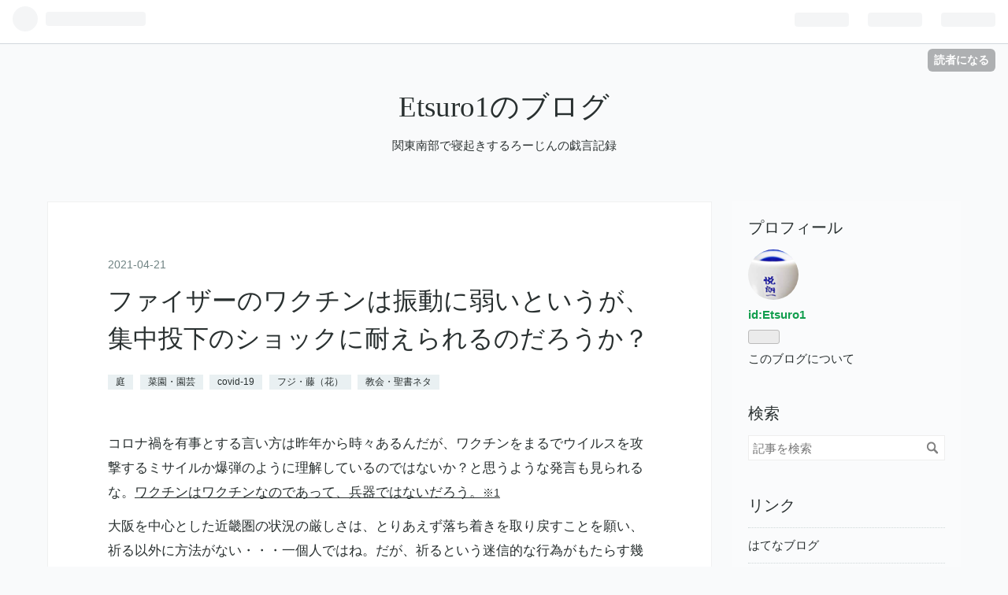

--- FILE ---
content_type: text/html; charset=utf-8
request_url: https://etsuro1.hatenablog.com/entry/2021/04/21/121108
body_size: 14042
content:
<!DOCTYPE html>
<html
  lang="ja"

data-admin-domain="//blog.hatena.ne.jp"
data-admin-origin="https://blog.hatena.ne.jp"
data-author="Etsuro1"
data-avail-langs="ja en"
data-blog="etsuro1.hatenablog.com"
data-blog-comments-top-is-new="1"
data-blog-host="etsuro1.hatenablog.com"
data-blog-is-public="1"
data-blog-name="Etsuro1のブログ"
data-blog-owner="Etsuro1"
data-blog-show-ads="1"
data-blog-show-sleeping-ads=""
data-blog-uri="https://etsuro1.hatenablog.com/"
data-blog-uuid="26006613506881152"
data-blogs-uri-base="https://etsuro1.hatenablog.com"
data-brand="hatenablog"
data-data-layer="{&quot;hatenablog&quot;:{&quot;admin&quot;:{},&quot;analytics&quot;:{&quot;brand_property_id&quot;:&quot;&quot;,&quot;measurement_id&quot;:&quot;&quot;,&quot;non_sampling_property_id&quot;:&quot;&quot;,&quot;property_id&quot;:&quot;&quot;,&quot;separated_property_id&quot;:&quot;UA-29716941-25&quot;},&quot;blog&quot;:{&quot;blog_id&quot;:&quot;26006613506881152&quot;,&quot;content_seems_japanese&quot;:&quot;true&quot;,&quot;disable_ads&quot;:&quot;&quot;,&quot;enable_ads&quot;:&quot;true&quot;,&quot;enable_keyword_link&quot;:&quot;true&quot;,&quot;entry_show_footer_related_entries&quot;:&quot;true&quot;,&quot;force_pc_view&quot;:&quot;false&quot;,&quot;is_public&quot;:&quot;true&quot;,&quot;is_responsive_view&quot;:&quot;false&quot;,&quot;is_sleeping&quot;:&quot;false&quot;,&quot;lang&quot;:&quot;ja&quot;,&quot;name&quot;:&quot;Etsuro1\u306e\u30d6\u30ed\u30b0&quot;,&quot;owner_name&quot;:&quot;Etsuro1&quot;,&quot;uri&quot;:&quot;https://etsuro1.hatenablog.com/&quot;},&quot;brand&quot;:&quot;hatenablog&quot;,&quot;page_id&quot;:&quot;entry&quot;,&quot;permalink_entry&quot;:{&quot;author_name&quot;:&quot;Etsuro1&quot;,&quot;categories&quot;:&quot;\u5ead\t\u83dc\u5712\u30fb\u5712\u82b8\tcovid-19\t\u30d5\u30b8\u30fb\u85e4\uff08\u82b1\uff09\t\u6559\u4f1a\u30fb\u8056\u66f8\u30cd\u30bf&quot;,&quot;character_count&quot;:1559,&quot;date&quot;:&quot;2021-04-21&quot;,&quot;entry_id&quot;:&quot;26006613718893621&quot;,&quot;first_category&quot;:&quot;\u5ead&quot;,&quot;hour&quot;:&quot;12&quot;,&quot;title&quot;:&quot;\u30d5\u30a1\u30a4\u30b6\u30fc\u306e\u30ef\u30af\u30c1\u30f3\u306f\u632f\u52d5\u306b\u5f31\u3044\u3068\u3044\u3046\u304c\u3001\u96c6\u4e2d\u6295\u4e0b\u306e\u30b7\u30e7\u30c3\u30af\u306b\u8010\u3048\u3089\u308c\u308b\u306e\u3060\u308d\u3046\u304b\uff1f&quot;,&quot;uri&quot;:&quot;https://etsuro1.hatenablog.com/entry/2021/04/21/121108&quot;},&quot;pro&quot;:&quot;free&quot;,&quot;router_type&quot;:&quot;blogs&quot;}}"
data-device="pc"
data-dont-recommend-pro="false"
data-global-domain="https://hatena.blog"
data-globalheader-color="b"
data-globalheader-type="pc"
data-has-touch-view="1"
data-help-url="https://help.hatenablog.com"
data-page="entry"
data-parts-domain="https://hatenablog-parts.com"
data-plus-available=""
data-pro="false"
data-router-type="blogs"
data-sentry-dsn="https://03a33e4781a24cf2885099fed222b56d@sentry.io/1195218"
data-sentry-environment="production"
data-sentry-sample-rate="0.1"
data-static-domain="https://cdn.blog.st-hatena.com"
data-version="031141611b07a1920489b9bac6ce4b"




  data-initial-state="{}"

  >
  <head prefix="og: http://ogp.me/ns# fb: http://ogp.me/ns/fb# article: http://ogp.me/ns/article#">

  

  
  <meta name="viewport" content="width=device-width, initial-scale=1.0" />


  


  

  <meta name="robots" content="max-image-preview:large" />


  <meta charset="utf-8"/>
  <meta http-equiv="X-UA-Compatible" content="IE=7; IE=9; IE=10; IE=11" />
  <title>ファイザーのワクチンは振動に弱いというが、集中投下のショックに耐えられるのだろうか？ - Etsuro1のブログ</title>

  
  <link rel="canonical" href="https://etsuro1.hatenablog.com/entry/2021/04/21/121108"/>



  

<meta itemprop="name" content="ファイザーのワクチンは振動に弱いというが、集中投下のショックに耐えられるのだろうか？ - Etsuro1のブログ"/>

  <meta itemprop="image" content="https://cdn.image.st-hatena.com/image/scale/6204007e55bd3879740771b24c789499e2345bc4/backend=imagemagick;version=1;width=1300/https%3A%2F%2Fcdn-ak.f.st-hatena.com%2Fimages%2Ffotolife%2FE%2FEtsuro1%2F20210421%2F20210421115748.jpg"/>


  <meta property="og:title" content="ファイザーのワクチンは振動に弱いというが、集中投下のショックに耐えられるのだろうか？ - Etsuro1のブログ"/>
<meta property="og:type" content="article"/>
  <meta property="og:url" content="https://etsuro1.hatenablog.com/entry/2021/04/21/121108"/>

  <meta property="og:image" content="https://cdn.image.st-hatena.com/image/scale/6204007e55bd3879740771b24c789499e2345bc4/backend=imagemagick;version=1;width=1300/https%3A%2F%2Fcdn-ak.f.st-hatena.com%2Fimages%2Ffotolife%2FE%2FEtsuro1%2F20210421%2F20210421115748.jpg"/>

<meta property="og:image:alt" content="ファイザーのワクチンは振動に弱いというが、集中投下のショックに耐えられるのだろうか？ - Etsuro1のブログ"/>
    <meta property="og:description" content="コロナ禍を有事とする言い方は昨年から時々あるんだが、ワクチンをまるでウイルスを攻撃するミサイルか爆弾のように理解しているのではないか？と思うような発言も見られるな。ワクチンはワクチンなのであって、兵器ではないだろう。" />
<meta property="og:site_name" content="Etsuro1のブログ"/>

  <meta property="article:published_time" content="2021-04-21T03:11:08Z" />

    <meta property="article:tag" content="庭" />
    <meta property="article:tag" content="菜園・園芸" />
    <meta property="article:tag" content="covid-19" />
    <meta property="article:tag" content="フジ・藤（花）" />
    <meta property="article:tag" content="教会・聖書ネタ" />
      <meta name="twitter:card"  content="summary_large_image" />
    <meta name="twitter:image" content="https://cdn.image.st-hatena.com/image/scale/6204007e55bd3879740771b24c789499e2345bc4/backend=imagemagick;version=1;width=1300/https%3A%2F%2Fcdn-ak.f.st-hatena.com%2Fimages%2Ffotolife%2FE%2FEtsuro1%2F20210421%2F20210421115748.jpg" />  <meta name="twitter:title" content="ファイザーのワクチンは振動に弱いというが、集中投下のショックに耐えられるのだろうか？ - Etsuro1のブログ" />    <meta name="twitter:description" content="コロナ禍を有事とする言い方は昨年から時々あるんだが、ワクチンをまるでウイルスを攻撃するミサイルか爆弾のように理解しているのではないか？と思うような発言も見られるな。ワクチンはワクチンなのであって、兵器ではないだろう。" />  <meta name="twitter:app:name:iphone" content="はてなブログアプリ" />
  <meta name="twitter:app:id:iphone" content="583299321" />
  <meta name="twitter:app:url:iphone" content="hatenablog:///open?uri=https%3A%2F%2Fetsuro1.hatenablog.com%2Fentry%2F2021%2F04%2F21%2F121108" />
  
    <meta name="description" content="コロナ禍を有事とする言い方は昨年から時々あるんだが、ワクチンをまるでウイルスを攻撃するミサイルか爆弾のように理解しているのではないか？と思うような発言も見られるな。ワクチンはワクチンなのであって、兵器ではないだろう。" />


  
<script
  id="embed-gtm-data-layer-loader"
  data-data-layer-page-specific="{&quot;hatenablog&quot;:{&quot;blogs_permalink&quot;:{&quot;is_author_pro&quot;:&quot;false&quot;,&quot;blog_afc_issued&quot;:&quot;false&quot;,&quot;entry_afc_issued&quot;:&quot;false&quot;,&quot;is_blog_sleeping&quot;:&quot;false&quot;,&quot;has_related_entries_with_elasticsearch&quot;:&quot;true&quot;}}}"
>
(function() {
  function loadDataLayer(elem, attrName) {
    if (!elem) { return {}; }
    var json = elem.getAttribute(attrName);
    if (!json) { return {}; }
    return JSON.parse(json);
  }

  var globalVariables = loadDataLayer(
    document.documentElement,
    'data-data-layer'
  );
  var pageSpecificVariables = loadDataLayer(
    document.getElementById('embed-gtm-data-layer-loader'),
    'data-data-layer-page-specific'
  );

  var variables = [globalVariables, pageSpecificVariables];

  if (!window.dataLayer) {
    window.dataLayer = [];
  }

  for (var i = 0; i < variables.length; i++) {
    window.dataLayer.push(variables[i]);
  }
})();
</script>

<!-- Google Tag Manager -->
<script>(function(w,d,s,l,i){w[l]=w[l]||[];w[l].push({'gtm.start':
new Date().getTime(),event:'gtm.js'});var f=d.getElementsByTagName(s)[0],
j=d.createElement(s),dl=l!='dataLayer'?'&l='+l:'';j.async=true;j.src=
'https://www.googletagmanager.com/gtm.js?id='+i+dl;f.parentNode.insertBefore(j,f);
})(window,document,'script','dataLayer','GTM-P4CXTW');</script>
<!-- End Google Tag Manager -->











  <link rel="shortcut icon" href="https://etsuro1.hatenablog.com/icon/favicon">
<link rel="apple-touch-icon" href="https://etsuro1.hatenablog.com/icon/touch">
<link rel="icon" sizes="192x192" href="https://etsuro1.hatenablog.com/icon/link">

  

<link rel="alternate" type="application/atom+xml" title="Atom" href="https://etsuro1.hatenablog.com/feed"/>
<link rel="alternate" type="application/rss+xml" title="RSS2.0" href="https://etsuro1.hatenablog.com/rss"/>

  <link rel="alternate" type="application/json+oembed" href="https://hatena.blog/oembed?url=https%3A%2F%2Fetsuro1.hatenablog.com%2Fentry%2F2021%2F04%2F21%2F121108&amp;format=json" title="oEmbed Profile of ファイザーのワクチンは振動に弱いというが、集中投下のショックに耐えられるのだろうか？"/>
<link rel="alternate" type="text/xml+oembed" href="https://hatena.blog/oembed?url=https%3A%2F%2Fetsuro1.hatenablog.com%2Fentry%2F2021%2F04%2F21%2F121108&amp;format=xml" title="oEmbed Profile of ファイザーのワクチンは振動に弱いというが、集中投下のショックに耐えられるのだろうか？"/>
  
  <link rel="author" href="http://www.hatena.ne.jp/Etsuro1/">

  

  
      <link rel="preload" href="https://cdn-ak.f.st-hatena.com/images/fotolife/E/Etsuro1/20210421/20210421115625.jpg" as="image"/>


  
    
<link rel="stylesheet" type="text/css" href="https://cdn.blog.st-hatena.com/css/blog.css?version=031141611b07a1920489b9bac6ce4b"/>

    
  <link rel="stylesheet" type="text/css" href="https://usercss.blog.st-hatena.com/blog_style/26006613506881152/84304280b102d895c2616c1f8b449e3afbdd2697"/>
  
  

  

  
<script> </script>

  
<style>
  div#google_afc_user,
  div.google-afc-user-container,
  div.google_afc_image,
  div.google_afc_blocklink {
      display: block !important;
  }
</style>


  
    <script src="https://cdn.pool.st-hatena.com/valve/valve.js" async></script>
<script id="test-valve-definition">
  var valve = window.valve || [];

  valve.push(function(v) {
    
    

    v.config({
      service: 'blog',
      content: {
        result: 'adtrust',
        documentIds: ["blog:entry:26006613718893621"]
      }
    });
    v.defineDFPSlot({"lazy":1,"sizes":{"mappings":[[[320,568],[[336,280],[300,250],"fluid"]],[[0,0],[[300,250]]]]},"slotId":"ad-in-entry","unit":"/4374287/blog_pc_entry_sleep_in-article"});    v.defineDFPSlot({"lazy":"","sizes":[[300,250],[336,280],[468,60],"fluid"],"slotId":"google_afc_user_container_0","unit":"/4374287/blog_user"});
    v.sealDFPSlots();
  });
</script>

  

  
    <script type="application/ld+json">{"@context":"http://schema.org","@type":"Article","dateModified":"2021-07-27T09:23:50+09:00","datePublished":"2021-04-21T12:11:08+09:00","description":"コロナ禍を有事とする言い方は昨年から時々あるんだが、ワクチンをまるでウイルスを攻撃するミサイルか爆弾のように理解しているのではないか？と思うような発言も見られるな。ワクチンはワクチンなのであって、兵器ではないだろう。","headline":"ファイザーのワクチンは振動に弱いというが、集中投下のショックに耐えられるのだろうか？","image":["https://cdn-ak.f.st-hatena.com/images/fotolife/E/Etsuro1/20210421/20210421115748.jpg"],"mainEntityOfPage":{"@id":"https://etsuro1.hatenablog.com/entry/2021/04/21/121108","@type":"WebPage"}}</script>

  

  
</head>

  <body class="page-entry category-庭 category-菜園・園芸 category-covid-19 category-フジ・藤（花） category-教会・聖書ネタ globalheader-ng-enabled">
    

<div id="globalheader-container"
  data-brand="hatenablog"
  
  >
  <iframe id="globalheader" height="37" frameborder="0" allowTransparency="true"></iframe>
</div>


  
  
  
    <nav class="
      blog-controlls
      
    ">
      <div class="blog-controlls-blog-icon">
        <a href="https://etsuro1.hatenablog.com/">
          <img src="https://cdn.image.st-hatena.com/image/square/13a610f1ad5c7942fcb08554bacb2d32cf7b3ecc/backend=imagemagick;height=128;version=1;width=128/https%3A%2F%2Fcdn.user.blog.st-hatena.com%2Fblog_custom_icon%2F155784723%2F1585472800660123" alt="Etsuro1のブログ"/>
        </a>
      </div>
      <div class="blog-controlls-title">
        <a href="https://etsuro1.hatenablog.com/">Etsuro1のブログ</a>
      </div>
      <a href="https://blog.hatena.ne.jp/Etsuro1/etsuro1.hatenablog.com/subscribe?utm_medium=button&amp;utm_source=blogs_topright_button&amp;utm_campaign=subscribe_blog" class="blog-controlls-subscribe-btn test-blog-header-controlls-subscribe">
        読者になる
      </a>
    </nav>
  

  <div id="container">
    <div id="container-inner">
      <header id="blog-title" data-brand="hatenablog">
  <div id="blog-title-inner" >
    <div id="blog-title-content">
      <h1 id="title"><a href="https://etsuro1.hatenablog.com/">Etsuro1のブログ</a></h1>
      
        <h2 id="blog-description">関東南部で寝起きするろーじんの戯言記録</h2>
      
    </div>
  </div>
</header>

      

      
      




<div id="content" class="hfeed"
  
  >
  <div id="content-inner">
    <div id="wrapper">
      <div id="main">
        <div id="main-inner">
          

          


  


          
  
  <!-- google_ad_section_start -->
  <!-- rakuten_ad_target_begin -->
  
  
  

  

  
    
      
        <article class="entry hentry test-hentry js-entry-article date-first autopagerize_page_element chars-1600 words-100 mode-html entry-odd" id="entry-26006613718893621" data-keyword-campaign="" data-uuid="26006613718893621" data-publication-type="entry">
  <div class="entry-inner">
    <header class="entry-header">
  
    <div class="date entry-date first">
    <a href="https://etsuro1.hatenablog.com/archive/2021/04/21" rel="nofollow">
      <time datetime="2021-04-21T03:11:08Z" title="2021-04-21T03:11:08Z">
        <span class="date-year">2021</span><span class="hyphen">-</span><span class="date-month">04</span><span class="hyphen">-</span><span class="date-day">21</span>
      </time>
    </a>
      </div>
  <h1 class="entry-title">
  <a href="https://etsuro1.hatenablog.com/entry/2021/04/21/121108" class="entry-title-link bookmark">ファイザーのワクチンは振動に弱いというが、集中投下のショックに耐えられるのだろうか？</a>
</h1>

  
  

  <div class="entry-categories categories">
    
    <a href="https://etsuro1.hatenablog.com/archive/category/%E5%BA%AD" class="entry-category-link category-庭">庭</a>
    
    <a href="https://etsuro1.hatenablog.com/archive/category/%E8%8F%9C%E5%9C%92%E3%83%BB%E5%9C%92%E8%8A%B8" class="entry-category-link category-菜園・園芸">菜園・園芸</a>
    
    <a href="https://etsuro1.hatenablog.com/archive/category/covid-19" class="entry-category-link category-covid-19">covid-19</a>
    
    <a href="https://etsuro1.hatenablog.com/archive/category/%E3%83%95%E3%82%B8%E3%83%BB%E8%97%A4%EF%BC%88%E8%8A%B1%EF%BC%89" class="entry-category-link category-フジ・藤（花）">フジ・藤（花）</a>
    
    <a href="https://etsuro1.hatenablog.com/archive/category/%E6%95%99%E4%BC%9A%E3%83%BB%E8%81%96%E6%9B%B8%E3%83%8D%E3%82%BF" class="entry-category-link category-教会・聖書ネタ">教会・聖書ネタ</a>
    
  </div>


  

  

</header>

    


    <div class="entry-content hatenablog-entry">
  
    <p>コロナ禍を有事とする言い方は昨年から時々あるんだが、ワクチンをまるでウイルスを攻撃するミサイルか爆弾のように理解しているのではないか？と思うような発言も見られるな。<span style="text-decoration: underline;">ワクチンはワクチンなのであって、兵器ではないだろう。<span style="font-size: 80%;">※1</span></span></p>
<p>大阪を中心とした近畿圏の状況の厳しさは、とりあえず落ち着きを取り戻すことを願い、祈る以外に方法がない・・・一個人ではね。だが、祈るという迷信的な行為がもたらす幾らかの冷却効果は、人によってはあるかもしれない。無駄に思える祈りの時間が、冷静さを幾らかでも取り戻せるならば、それはそれで良いだろう。</p>
<p><a class="keyword" href="http://d.hatena.ne.jp/keyword/%B6%B6%B2%BC%C5%B0">橋下徹</a>さんは<a class="keyword" href="http://d.hatena.ne.jp/keyword/%A5%C4%A5%A4%A5%C3%A5%BF%A1%BC">ツイッター</a>で・・・</p>
<blockquote>
<p>「重症化リスクの高い地域にワクチンを集中投下すべきだ。燃え盛るところへ消火剤をぶち込むのは当然のこと。公平性を言っている場合じゃない。有事のときに優先順位を付けるのが政治の使命」</p>
</blockquote>
<p>と書いたらしいが・・・ワクチンは接種してもその効果が現れるのにタイムラグがあるからねぇ・・・ワクチンはワクチンであって、消火剤の機能とは異なるものだろうな。むしろ防火剤の例えの方が近いのではなかろうか？その防火剤が効果を発揮するには10日から2週間かかると言われているんだし、更には2回接種なわけだからねぇ・・・つまり例えだが、防火剤を木造住宅に一回塗布したとする・・・その防火剤は乾いて固化し、一定の効力を発揮するまでに10日から2週間かかる・・・そしてその後、もう一度塗布すると所定の性能を発揮する（というような防火剤があったとする）・・・というような感じだろうな。だが、その耐火性能も絶対ではないが、燃えたとしても燃え広がりを抑制する効果はある、という感じかな？</p>
<p> </p>
<p>「・・・有事のときに優先順位を付けるのが政治の使命」というか・・・<span style="text-decoration: underline;">「収束させるために協力してくれ！と言っても、誰も聞いてはくれなかった・・・」という状況になってしまったのは、なんでだろうねぇ・・・<span style="font-size: 80%;">※2</span></span></p>
<p> </p>
<p>さて、アベノマスクも間が抜けた頃に手元に届いたし、ワクチンも間の抜けた頃に接種、というのがリアリティありそな感じがしてきたな。数量確保が9月に出来たと言うが接種が追いつかないか・・・マスクを配るよりも手間掛かるワクチン接種だな。</p>
<p>ナニをやるにも後手になる・・・これ、有事における日本の脆弱さを曝け出していますな。祖父達からの教訓からすれば、疫病と戦争はワンセットである。モタモタやっておると大変なことになるやも知れず・・・危機というのは多分・・・まだ序章と思っておいたほうが良いだろうな。</p>
<p> </p>
<p><span style="font-size: 80%;">※1 モノや人を破壊する目的で開発された兵器（平和を得る為という名目、国民を守るという名目はあるんだろうが）と、人の命を救う目的でつくられたワクチンを混同しないでほしい。医学には既に国境はないはずだからねぇ・・・</span></p>
<p><span style="font-size: 80%;">※2 ワガハイは、以下の言葉を思い出してしまうのだな。</span></p>
<blockquote>
<p><span style="font-size: 80%;">では、今の時代の人たちは何にたとえたらよいか。彼らは何に似ているか。</span><br /><span style="font-size: 80%;">広場に座って、互いに呼びかけ、こう言っている子供たちに似ている。</span></p>
<p><span style="font-size: 80%;">笛を吹いたのに、</span></p>
<p><span style="font-size: 80%;">踊ってくれなかった。</span></p>
<p><span style="font-size: 80%;">葬式の歌をうたったのに、</span></p>
<p><span style="font-size: 80%;">泣いてくれなかった。</span></p>
<p><span style="font-size: 80%;"><a class="keyword" href="http://d.hatena.ne.jp/keyword/%A5%EB%A5%AB%A4%CB%A4%E8%A4%EB%CA%A1%B2%BB%BD%F1">ルカによる福音書</a>　7章31-32節　<a class="keyword" href="http://d.hatena.ne.jp/keyword/%C6%FC%CB%DC%C0%BB%BD%F1%B6%A8%B2%F1">日本聖書協会</a>　新共同訳</span></p>
</blockquote>
<p> </p>
<p>本日で藤の花の観察記録も終わりだな。</p>
<figure class="figure-image figure-image-fotolife mceNonEditable" title="花は終わりましたな">
<p><img src="https://cdn-ak.f.st-hatena.com/images/fotolife/E/Etsuro1/20210421/20210421115625.jpg" alt="f:id:Etsuro1:20210421115625j:plain" title="" class="hatena-fotolife" itemprop="image" /></p>
<figcaption class="mceEditable">だいたい花は終わりましたな 1</figcaption>
</figure>
<figure class="figure-image figure-image-fotolife mceNonEditable" title="だいたい花は終わりましたな 2">
<p><img src="https://cdn-ak.f.st-hatena.com/images/fotolife/E/Etsuro1/20210421/20210421115707.jpg" alt="f:id:Etsuro1:20210421115707j:plain" title="" class="hatena-fotolife" itemprop="image" /></p>
<figcaption class="mceEditable">だいたい花は終わりましたな 2</figcaption>
</figure>
<figure class="figure-image figure-image-fotolife mceNonEditable" title="早速・・・種が出来はじめる">
<p><img src="https://cdn-ak.f.st-hatena.com/images/fotolife/E/Etsuro1/20210421/20210421115748.jpg" alt="f:id:Etsuro1:20210421115748j:plain" title="" class="hatena-fotolife" itemprop="image" /></p>
<figcaption class="mceEditable">早速・・・種が出来はじめる</figcaption>
</figure>
<p>花が終わればすぐに種が出来はじめるので、本日中に花序は切り落とすつもりだ。</p>
<p>因みに<a class="keyword" href="http://d.hatena.ne.jp/keyword/%A5%EB%A5%AB%A4%CB%A4%E8%A4%EB%CA%A1%B2%BB%BD%F1">ルカによる福音書</a>7章の次、8章では「種を蒔く人」である。<a class="keyword" href="http://d.hatena.ne.jp/keyword/%A5%B4%A5%C3%A5%DB">ゴッホ</a>の同タイトルの作品もまた、この該当箇所と無関係ではないよなぁ・・・勿論、ミレーもね。</p>
<p> </p>
<p><strong>〈追記 2021年5月9日〉</strong></p>
<p>昨年（2020年）の藤もご覧くだされ！</p>
<p><iframe src="https://hatenablog-parts.com/embed?url=https%3A%2F%2Fetsuro1.hatenablog.com%2Fentry%2F2020%2F04%2F15%2F113031" title="とても小さな庭にて・・・その4（本日午前中撮影） - Etsuro1のブログ" class="embed-card embed-blogcard" scrolling="no" frameborder="0" style="display: block; width: 100%; height: 190px; max-width: 500px; margin: 10px 0px;"></iframe><cite class="hatena-citation"><a href="https://etsuro1.hatenablog.com/entry/2020/04/15/113031">etsuro1.hatenablog.com</a></cite></p>
    
    




    

  
</div>

    
  <footer class="entry-footer">
    
    <div class="entry-tags-wrapper">
  <div class="entry-tags">
      <span class="entry-tag">
        <a href="https://d.hatena.ne.jp/keyword/%E8%97%A4%E3%81%AE%E8%8A%B1" class="entry-tag-link">
          
          
          <span class="entry-tag-icon">#</span><span class="entry-tag-label">藤の花</span>
        </a>
      </span>
      </div>
</div>

    <p class="entry-footer-section track-inview-by-gtm" data-gtm-track-json="{&quot;area&quot;: &quot;finish_reading&quot;}">
  <span class="author vcard"><span class="fn" data-load-nickname="1" data-user-name="Etsuro1" >Etsuro1</span></span>
  <span class="entry-footer-time"><a href="https://etsuro1.hatenablog.com/entry/2021/04/21/121108"><time data-relative datetime="2021-04-21T03:11:08Z" title="2021-04-21T03:11:08Z" class="updated">2021-04-21 12:11</time></a></span>
  
  
  
    <span class="
      entry-footer-subscribe
      
    " data-test-blog-controlls-subscribe>
      <a href="https://blog.hatena.ne.jp/Etsuro1/etsuro1.hatenablog.com/subscribe?utm_source=blogs_entry_footer&amp;utm_campaign=subscribe_blog&amp;utm_medium=button">
        読者になる
      </a>
    </span>
  
</p>

    
  <div
    class="hatena-star-container"
    data-hatena-star-container
    data-hatena-star-url="https://etsuro1.hatenablog.com/entry/2021/04/21/121108"
    data-hatena-star-title="ファイザーのワクチンは振動に弱いというが、集中投下のショックに耐えられるのだろうか？"
    data-hatena-star-variant="profile-icon"
    data-hatena-star-profile-url-template="https://blog.hatena.ne.jp/{username}/"
  ></div>


    
<div class="social-buttons">
  
  
    <div class="social-button-item">
      <a href="https://b.hatena.ne.jp/entry/s/etsuro1.hatenablog.com/entry/2021/04/21/121108" class="hatena-bookmark-button" data-hatena-bookmark-url="https://etsuro1.hatenablog.com/entry/2021/04/21/121108" data-hatena-bookmark-layout="vertical-balloon" data-hatena-bookmark-lang="ja" title="この記事をはてなブックマークに追加"><img src="https://b.st-hatena.com/images/entry-button/button-only.gif" alt="この記事をはてなブックマークに追加" width="20" height="20" style="border: none;" /></a>
    </div>
  
  
    <div class="social-button-item">
      <div class="fb-share-button" data-layout="box_count" data-href="https://etsuro1.hatenablog.com/entry/2021/04/21/121108"></div>
    </div>
  
  
    
    
    <div class="social-button-item">
      <a
          class="entry-share-button entry-share-button-twitter test-share-button-twitter"
          href="https://x.com/intent/tweet?hashtags=%E8%97%A4%E3%81%AE%E8%8A%B1&amp;text=%E3%83%95%E3%82%A1%E3%82%A4%E3%82%B6%E3%83%BC%E3%81%AE%E3%83%AF%E3%82%AF%E3%83%81%E3%83%B3%E3%81%AF%E6%8C%AF%E5%8B%95%E3%81%AB%E5%BC%B1%E3%81%84%E3%81%A8%E3%81%84%E3%81%86%E3%81%8C%E3%80%81%E9%9B%86%E4%B8%AD%E6%8A%95%E4%B8%8B%E3%81%AE%E3%82%B7%E3%83%A7%E3%83%83%E3%82%AF%E3%81%AB%E8%80%90%E3%81%88%E3%82%89%E3%82%8C%E3%82%8B%E3%81%AE%E3%81%A0%E3%82%8D%E3%81%86%E3%81%8B%EF%BC%9F+-+Etsuro1%E3%81%AE%E3%83%96%E3%83%AD%E3%82%B0&amp;url=https%3A%2F%2Fetsuro1.hatenablog.com%2Fentry%2F2021%2F04%2F21%2F121108"
          title="X（Twitter）で投稿する"
        ></a>
    </div>
  
  
  
  
  
  
</div>

    
  
  
    
    <div class="google-afc-image test-google-rectangle-ads">      
      
      <div id="google_afc_user_container_0" class="google-afc-user-container google_afc_blocklink2_5 google_afc_boder" data-test-unit="/4374287/blog_user"></div>
      
        <a href="http://blog.hatena.ne.jp/guide/pro" class="open-pro-modal" data-guide-pro-modal-ad-url="https://hatena.blog/guide/pro/modal/ad">広告を非表示にする</a>
      
    </div>
  
  


    <div class="customized-footer">
      

        

          <div class="entry-footer-modules" id="entry-footer-secondary-modules">      
<div class="hatena-module hatena-module-related-entries" >
      
  <!-- Hatena-Epic-has-related-entries-with-elasticsearch:true -->
  <div class="hatena-module-title">
    関連記事
  </div>
  <div class="hatena-module-body">
    <ul class="related-entries hatena-urllist urllist-with-thumbnails">
  
  
    
    <li class="urllist-item related-entries-item">
      <div class="urllist-item-inner related-entries-item-inner">
        
          
                      <a class="urllist-image-link related-entries-image-link" href="https://etsuro1.hatenablog.com/entry/2021/09/08/124904">
  <img alt="記事を振り返ってストーリーを見てみた" src="https://cdn.image.st-hatena.com/image/square/fed3ebe55d0ebf2a0033a46eec4362e9e744e4c9/backend=imagemagick;height=100;version=1;width=100/https%3A%2F%2Fcdn-ak.f.st-hatena.com%2Fimages%2Ffotolife%2FE%2FEtsuro1%2F20210908%2F20210908124554.jpg" class="urllist-image related-entries-image" title="記事を振り返ってストーリーを見てみた" width="100" height="100" loading="lazy">
</a>
            <div class="urllist-date-link related-entries-date-link">
  <a href="https://etsuro1.hatenablog.com/archive/2021/09/08" rel="nofollow">
    <time datetime="2021-09-08T03:49:04Z" title="2021年9月8日">
      2021-09-08
    </time>
  </a>
</div>

          <a href="https://etsuro1.hatenablog.com/entry/2021/09/08/124904" class="urllist-title-link related-entries-title-link  urllist-title related-entries-title">記事を振り返ってストーリーを見てみた</a>




          
          

                      <div class="urllist-entry-body related-entries-entry-body">写真は年齢詐称状態且つ（喝！）印象詐称である！これはなかな…</div>
      </div>
    </li>
  
    
    <li class="urllist-item related-entries-item">
      <div class="urllist-item-inner related-entries-item-inner">
        
          
                      <a class="urllist-image-link related-entries-image-link" href="https://etsuro1.hatenablog.com/entry/2021/08/19/120441">
  <img alt="ワクチン接種は鎧を着用した位にはなるかもしれない・・・だが五エ門の斬鉄剣なら切られちゃうねぇ" src="https://cdn.image.st-hatena.com/image/square/7206a7a5f5069f09f92a57560eab142b8af1060b/backend=imagemagick;height=100;version=1;width=100/https%3A%2F%2Fcdn-ak.f.st-hatena.com%2Fimages%2Ffotolife%2FE%2FEtsuro1%2F20210819%2F20210819113827.jpg" class="urllist-image related-entries-image" title="ワクチン接種は鎧を着用した位にはなるかもしれない・・・だが五エ門の斬鉄剣なら切られちゃうねぇ" width="100" height="100" loading="lazy">
</a>
            <div class="urllist-date-link related-entries-date-link">
  <a href="https://etsuro1.hatenablog.com/archive/2021/08/19" rel="nofollow">
    <time datetime="2021-08-19T03:04:41Z" title="2021年8月19日">
      2021-08-19
    </time>
  </a>
</div>

          <a href="https://etsuro1.hatenablog.com/entry/2021/08/19/120441" class="urllist-title-link related-entries-title-link  urllist-title related-entries-title">ワクチン接種は鎧を着用した位にはなるかもしれない・・・だが五エ門の斬鉄剣なら切られちゃうねぇ</a>




          
          

                      <div class="urllist-entry-body related-entries-entry-body">丁寧に扱ったクルマならば10万キロを超えても大修理をしなくて…</div>
      </div>
    </li>
  
    
    <li class="urllist-item related-entries-item">
      <div class="urllist-item-inner related-entries-item-inner">
        
          
                      <a class="urllist-image-link related-entries-image-link" href="https://etsuro1.hatenablog.com/entry/2021/07/27/113541">
  <img alt="溜まった雑ネタ緊急放流・・・おあずけが長ければイヌに噛まれるもんです！" src="https://cdn.image.st-hatena.com/image/square/dc1badc9a95047f52f6ffbbccc2b2d7a42ac6313/backend=imagemagick;height=100;version=1;width=100/https%3A%2F%2Fcdn-ak.f.st-hatena.com%2Fimages%2Ffotolife%2FE%2FEtsuro1%2F20210727%2F20210727112458.jpg" class="urllist-image related-entries-image" title="溜まった雑ネタ緊急放流・・・おあずけが長ければイヌに噛まれるもんです！" width="100" height="100" loading="lazy">
</a>
            <div class="urllist-date-link related-entries-date-link">
  <a href="https://etsuro1.hatenablog.com/archive/2021/07/27" rel="nofollow">
    <time datetime="2021-07-27T02:35:41Z" title="2021年7月27日">
      2021-07-27
    </time>
  </a>
</div>

          <a href="https://etsuro1.hatenablog.com/entry/2021/07/27/113541" class="urllist-title-link related-entries-title-link  urllist-title related-entries-title">溜まった雑ネタ緊急放流・・・おあずけが長ければイヌに噛まれるもんです！</a>




          
          

                      <div class="urllist-entry-body related-entries-entry-body">重鎮が長～い、長～いスピーチを始めちゃったワケだ。しかも乾…</div>
      </div>
    </li>
  
    
    <li class="urllist-item related-entries-item">
      <div class="urllist-item-inner related-entries-item-inner">
        
          
                      <a class="urllist-image-link related-entries-image-link" href="https://etsuro1.hatenablog.com/entry/2021/07/19/174119">
  <img alt="ファイザー・ビオンテックのワクチン接種・・・杉錦の純米吟醸おあずけ" src="https://cdn.image.st-hatena.com/image/square/90ecf10ab6685542cb3c0c2992328868b7d0045c/backend=imagemagick;height=100;version=1;width=100/https%3A%2F%2Fcdn-ak.f.st-hatena.com%2Fimages%2Ffotolife%2FE%2FEtsuro1%2F20210719%2F20210719163136.jpg" class="urllist-image related-entries-image" title="ファイザー・ビオンテックのワクチン接種・・・杉錦の純米吟醸おあずけ" width="100" height="100" loading="lazy">
</a>
            <div class="urllist-date-link related-entries-date-link">
  <a href="https://etsuro1.hatenablog.com/archive/2021/07/19" rel="nofollow">
    <time datetime="2021-07-19T08:41:19Z" title="2021年7月19日">
      2021-07-19
    </time>
  </a>
</div>

          <a href="https://etsuro1.hatenablog.com/entry/2021/07/19/174119" class="urllist-title-link related-entries-title-link  urllist-title related-entries-title">ファイザー・ビオンテックのワクチン接種・・・杉錦の純米吟醸おあずけ</a>




          
          

                      <div class="urllist-entry-body related-entries-entry-body">接種敢行！直ぐにスマホで予約サイトに繋いだら・・・集団接種…</div>
      </div>
    </li>
  
    
    <li class="urllist-item related-entries-item">
      <div class="urllist-item-inner related-entries-item-inner">
        
          
                      <a class="urllist-image-link related-entries-image-link" href="https://etsuro1.hatenablog.com/entry/2021/06/11/114228">
  <img alt="ソロソロ準備を始めようか・・・どうせやるなら逃げ道作っておこう！" src="https://cdn.image.st-hatena.com/image/square/9238dd97c19e7f5e5f34421ab8293b9ebaf95fbc/backend=imagemagick;height=100;version=1;width=100/https%3A%2F%2Fcdn-ak.f.st-hatena.com%2Fimages%2Ffotolife%2FE%2FEtsuro1%2F20210611%2F20210611103550.jpg" class="urllist-image related-entries-image" title="ソロソロ準備を始めようか・・・どうせやるなら逃げ道作っておこう！" width="100" height="100" loading="lazy">
</a>
            <div class="urllist-date-link related-entries-date-link">
  <a href="https://etsuro1.hatenablog.com/archive/2021/06/11" rel="nofollow">
    <time datetime="2021-06-11T02:42:28Z" title="2021年6月11日">
      2021-06-11
    </time>
  </a>
</div>

          <a href="https://etsuro1.hatenablog.com/entry/2021/06/11/114228" class="urllist-title-link related-entries-title-link  urllist-title related-entries-title">ソロソロ準備を始めようか・・・どうせやるなら逃げ道作っておこう！</a>




          
          

                      <div class="urllist-entry-body related-entries-entry-body">ボロボロといろいろ顰蹙の記事が出ている。これから益々増えて…</div>
      </div>
    </li>
  
</ul>

  </div>
</div>
  </div>
        

      
    </div>
    
  <div class="comment-box js-comment-box">
    
      <a class="leave-comment-title js-leave-comment-title">コメントを書く</a>
    
    <ul class="comment js-comment">
      <li class="read-more-comments" style="display: none;"><a>もっと読む</a></li>
    </ul>
    
  </div>

  </footer>

  </div>
</article>

      
      
    
  

  
  <!-- rakuten_ad_target_end -->
  <!-- google_ad_section_end -->
  
  
  
  <div class="pager pager-permalink permalink">
    
      
      <span class="pager-prev">
        <a href="https://etsuro1.hatenablog.com/entry/2021/04/22/120008" rel="prev">
          <span class="pager-arrow">&laquo; </span>
          純米吟醸無濾過生原酒・・・隆　仕込23号…
        </a>
      </span>
    
    
      
      <span class="pager-next">
        <a href="https://etsuro1.hatenablog.com/entry/2021/04/20/114213" rel="next">
          土作りが作物の香味に影響を及ぼすコトに…
          <span class="pager-arrow"> &raquo;</span>
        </a>
      </span>
    
  </div>


  



        </div>
      </div>

      <aside id="box1">
  <div id="box1-inner">
  </div>
</aside>

    </div><!-- #wrapper -->

    
<aside id="box2">
  
  <div id="box2-inner">
    
      

<div class="hatena-module hatena-module-profile">
  <div class="hatena-module-title">
    プロフィール
  </div>
  <div class="hatena-module-body">
    
    <a href="https://etsuro1.hatenablog.com/about" class="profile-icon-link">
      <img src="https://cdn.profile-image.st-hatena.com/users/Etsuro1/profile.png?1585472567"
      alt="id:Etsuro1" class="profile-icon" />
    </a>
    

    
    <span class="id">
      <a href="https://etsuro1.hatenablog.com/about" class="hatena-id-link"><span data-load-nickname="1" data-user-name="Etsuro1">id:Etsuro1</span></a>
      
  
  


    </span>
    

    

    

    
      <div class="hatena-follow-button-box btn-subscribe js-hatena-follow-button-box"
  
  >

  <a href="#" class="hatena-follow-button js-hatena-follow-button">
    <span class="subscribing">
      <span class="foreground">読者です</span>
      <span class="background">読者をやめる</span>
    </span>
    <span class="unsubscribing" data-track-name="profile-widget-subscribe-button" data-track-once>
      <span class="foreground">読者になる</span>
      <span class="background">読者になる</span>
    </span>
  </a>
  <div class="subscription-count-box js-subscription-count-box">
    <i></i>
    <u></u>
    <span class="subscription-count js-subscription-count">
    </span>
  </div>
</div>

    

    

    <div class="profile-about">
      <a href="https://etsuro1.hatenablog.com/about">このブログについて</a>
    </div>

  </div>
</div>

    
      <div class="hatena-module hatena-module-search-box">
  <div class="hatena-module-title">
    検索
  </div>
  <div class="hatena-module-body">
    <form class="search-form" role="search" action="https://etsuro1.hatenablog.com/search" method="get">
  <input type="text" name="q" class="search-module-input" value="" placeholder="記事を検索" required>
  <input type="submit" value="検索" class="search-module-button" />
</form>

  </div>
</div>

    
      <div class="hatena-module hatena-module-links">
  <div class="hatena-module-title">
    リンク
  </div>
  <div class="hatena-module-body">
    <ul class="hatena-urllist">
      
        <li>
          <a href="https://hatena.blog/">はてなブログ</a>
        </li>
      
        <li>
          <a href="https://hatena.blog/guide?via=200109">ブログをはじめる</a>
        </li>
      
        <li>
          <a href="http://blog.hatenablog.com">週刊はてなブログ</a>
        </li>
      
        <li>
          <a href="https://hatena.blog/guide/pro">はてなブログPro</a>
        </li>
      
    </ul>
  </div>
</div>

    
      <div class="hatena-module hatena-module-recent-entries ">
  <div class="hatena-module-title">
    <a href="https://etsuro1.hatenablog.com/archive">
      最新記事
    </a>
  </div>
  <div class="hatena-module-body">
    <ul class="recent-entries hatena-urllist ">
  
  
    
    <li class="urllist-item recent-entries-item">
      <div class="urllist-item-inner recent-entries-item-inner">
        
          
          
          <a href="https://etsuro1.hatenablog.com/entry/2026/01/14/113000" class="urllist-title-link recent-entries-title-link  urllist-title recent-entries-title">永田町の面皮強化道場について・・・とか</a>




          
          

                </div>
    </li>
  
    
    <li class="urllist-item recent-entries-item">
      <div class="urllist-item-inner recent-entries-item-inner">
        
          
          
          <a href="https://etsuro1.hatenablog.com/entry/2026/01/13/113000" class="urllist-title-link recent-entries-title-link  urllist-title recent-entries-title">コンビニ購入の玄米茶のその後</a>




          
          

                </div>
    </li>
  
    
    <li class="urllist-item recent-entries-item">
      <div class="urllist-item-inner recent-entries-item-inner">
        
          
          
          <a href="https://etsuro1.hatenablog.com/entry/2026/01/12/120000" class="urllist-title-link recent-entries-title-link  urllist-title recent-entries-title">天才肌・・・己の世界しか見とらんからなぁ</a>




          
          

                </div>
    </li>
  
    
    <li class="urllist-item recent-entries-item">
      <div class="urllist-item-inner recent-entries-item-inner">
        
          
          
          <a href="https://etsuro1.hatenablog.com/entry/2026/01/11/112921" class="urllist-title-link recent-entries-title-link  urllist-title recent-entries-title">道具箱</a>




          
          

                </div>
    </li>
  
    
    <li class="urllist-item recent-entries-item">
      <div class="urllist-item-inner recent-entries-item-inner">
        
          
          
          <a href="https://etsuro1.hatenablog.com/entry/2026/01/10/113000" class="urllist-title-link recent-entries-title-link  urllist-title recent-entries-title">燃やすのは情熱だけにしておきたい？</a>




          
          

                </div>
    </li>
  
</ul>

      </div>
</div>

    
      

<div class="hatena-module hatena-module-archive" data-archive-type="default" data-archive-url="https://etsuro1.hatenablog.com/archive">
  <div class="hatena-module-title">
    <a href="https://etsuro1.hatenablog.com/archive">月別アーカイブ</a>
  </div>
  <div class="hatena-module-body">
    
      
        <ul class="hatena-urllist">
          
            <li class="archive-module-year archive-module-year-hidden" data-year="2026">
              <div class="archive-module-button">
                <span class="archive-module-hide-button">▼</span>
                <span class="archive-module-show-button">▶</span>
              </div>
              <a href="https://etsuro1.hatenablog.com/archive/2026" class="archive-module-year-title archive-module-year-2026">
                2026
              </a>
              <ul class="archive-module-months">
                
                  <li class="archive-module-month">
                    <a href="https://etsuro1.hatenablog.com/archive/2026/01" class="archive-module-month-title archive-module-month-2026-1">
                      2026 / 1
                    </a>
                  </li>
                
              </ul>
            </li>
          
            <li class="archive-module-year archive-module-year-hidden" data-year="2025">
              <div class="archive-module-button">
                <span class="archive-module-hide-button">▼</span>
                <span class="archive-module-show-button">▶</span>
              </div>
              <a href="https://etsuro1.hatenablog.com/archive/2025" class="archive-module-year-title archive-module-year-2025">
                2025
              </a>
              <ul class="archive-module-months">
                
                  <li class="archive-module-month">
                    <a href="https://etsuro1.hatenablog.com/archive/2025/12" class="archive-module-month-title archive-module-month-2025-12">
                      2025 / 12
                    </a>
                  </li>
                
                  <li class="archive-module-month">
                    <a href="https://etsuro1.hatenablog.com/archive/2025/11" class="archive-module-month-title archive-module-month-2025-11">
                      2025 / 11
                    </a>
                  </li>
                
                  <li class="archive-module-month">
                    <a href="https://etsuro1.hatenablog.com/archive/2025/10" class="archive-module-month-title archive-module-month-2025-10">
                      2025 / 10
                    </a>
                  </li>
                
                  <li class="archive-module-month">
                    <a href="https://etsuro1.hatenablog.com/archive/2025/09" class="archive-module-month-title archive-module-month-2025-9">
                      2025 / 9
                    </a>
                  </li>
                
                  <li class="archive-module-month">
                    <a href="https://etsuro1.hatenablog.com/archive/2025/08" class="archive-module-month-title archive-module-month-2025-8">
                      2025 / 8
                    </a>
                  </li>
                
                  <li class="archive-module-month">
                    <a href="https://etsuro1.hatenablog.com/archive/2025/07" class="archive-module-month-title archive-module-month-2025-7">
                      2025 / 7
                    </a>
                  </li>
                
                  <li class="archive-module-month">
                    <a href="https://etsuro1.hatenablog.com/archive/2025/06" class="archive-module-month-title archive-module-month-2025-6">
                      2025 / 6
                    </a>
                  </li>
                
                  <li class="archive-module-month">
                    <a href="https://etsuro1.hatenablog.com/archive/2025/05" class="archive-module-month-title archive-module-month-2025-5">
                      2025 / 5
                    </a>
                  </li>
                
                  <li class="archive-module-month">
                    <a href="https://etsuro1.hatenablog.com/archive/2025/04" class="archive-module-month-title archive-module-month-2025-4">
                      2025 / 4
                    </a>
                  </li>
                
                  <li class="archive-module-month">
                    <a href="https://etsuro1.hatenablog.com/archive/2025/03" class="archive-module-month-title archive-module-month-2025-3">
                      2025 / 3
                    </a>
                  </li>
                
                  <li class="archive-module-month">
                    <a href="https://etsuro1.hatenablog.com/archive/2025/02" class="archive-module-month-title archive-module-month-2025-2">
                      2025 / 2
                    </a>
                  </li>
                
                  <li class="archive-module-month">
                    <a href="https://etsuro1.hatenablog.com/archive/2025/01" class="archive-module-month-title archive-module-month-2025-1">
                      2025 / 1
                    </a>
                  </li>
                
              </ul>
            </li>
          
            <li class="archive-module-year archive-module-year-hidden" data-year="2024">
              <div class="archive-module-button">
                <span class="archive-module-hide-button">▼</span>
                <span class="archive-module-show-button">▶</span>
              </div>
              <a href="https://etsuro1.hatenablog.com/archive/2024" class="archive-module-year-title archive-module-year-2024">
                2024
              </a>
              <ul class="archive-module-months">
                
                  <li class="archive-module-month">
                    <a href="https://etsuro1.hatenablog.com/archive/2024/12" class="archive-module-month-title archive-module-month-2024-12">
                      2024 / 12
                    </a>
                  </li>
                
                  <li class="archive-module-month">
                    <a href="https://etsuro1.hatenablog.com/archive/2024/11" class="archive-module-month-title archive-module-month-2024-11">
                      2024 / 11
                    </a>
                  </li>
                
                  <li class="archive-module-month">
                    <a href="https://etsuro1.hatenablog.com/archive/2024/10" class="archive-module-month-title archive-module-month-2024-10">
                      2024 / 10
                    </a>
                  </li>
                
                  <li class="archive-module-month">
                    <a href="https://etsuro1.hatenablog.com/archive/2024/09" class="archive-module-month-title archive-module-month-2024-9">
                      2024 / 9
                    </a>
                  </li>
                
                  <li class="archive-module-month">
                    <a href="https://etsuro1.hatenablog.com/archive/2024/08" class="archive-module-month-title archive-module-month-2024-8">
                      2024 / 8
                    </a>
                  </li>
                
                  <li class="archive-module-month">
                    <a href="https://etsuro1.hatenablog.com/archive/2024/07" class="archive-module-month-title archive-module-month-2024-7">
                      2024 / 7
                    </a>
                  </li>
                
                  <li class="archive-module-month">
                    <a href="https://etsuro1.hatenablog.com/archive/2024/06" class="archive-module-month-title archive-module-month-2024-6">
                      2024 / 6
                    </a>
                  </li>
                
                  <li class="archive-module-month">
                    <a href="https://etsuro1.hatenablog.com/archive/2024/05" class="archive-module-month-title archive-module-month-2024-5">
                      2024 / 5
                    </a>
                  </li>
                
                  <li class="archive-module-month">
                    <a href="https://etsuro1.hatenablog.com/archive/2024/04" class="archive-module-month-title archive-module-month-2024-4">
                      2024 / 4
                    </a>
                  </li>
                
                  <li class="archive-module-month">
                    <a href="https://etsuro1.hatenablog.com/archive/2024/03" class="archive-module-month-title archive-module-month-2024-3">
                      2024 / 3
                    </a>
                  </li>
                
                  <li class="archive-module-month">
                    <a href="https://etsuro1.hatenablog.com/archive/2024/02" class="archive-module-month-title archive-module-month-2024-2">
                      2024 / 2
                    </a>
                  </li>
                
                  <li class="archive-module-month">
                    <a href="https://etsuro1.hatenablog.com/archive/2024/01" class="archive-module-month-title archive-module-month-2024-1">
                      2024 / 1
                    </a>
                  </li>
                
              </ul>
            </li>
          
            <li class="archive-module-year archive-module-year-hidden" data-year="2023">
              <div class="archive-module-button">
                <span class="archive-module-hide-button">▼</span>
                <span class="archive-module-show-button">▶</span>
              </div>
              <a href="https://etsuro1.hatenablog.com/archive/2023" class="archive-module-year-title archive-module-year-2023">
                2023
              </a>
              <ul class="archive-module-months">
                
                  <li class="archive-module-month">
                    <a href="https://etsuro1.hatenablog.com/archive/2023/12" class="archive-module-month-title archive-module-month-2023-12">
                      2023 / 12
                    </a>
                  </li>
                
                  <li class="archive-module-month">
                    <a href="https://etsuro1.hatenablog.com/archive/2023/11" class="archive-module-month-title archive-module-month-2023-11">
                      2023 / 11
                    </a>
                  </li>
                
                  <li class="archive-module-month">
                    <a href="https://etsuro1.hatenablog.com/archive/2023/10" class="archive-module-month-title archive-module-month-2023-10">
                      2023 / 10
                    </a>
                  </li>
                
                  <li class="archive-module-month">
                    <a href="https://etsuro1.hatenablog.com/archive/2023/09" class="archive-module-month-title archive-module-month-2023-9">
                      2023 / 9
                    </a>
                  </li>
                
                  <li class="archive-module-month">
                    <a href="https://etsuro1.hatenablog.com/archive/2023/08" class="archive-module-month-title archive-module-month-2023-8">
                      2023 / 8
                    </a>
                  </li>
                
                  <li class="archive-module-month">
                    <a href="https://etsuro1.hatenablog.com/archive/2023/07" class="archive-module-month-title archive-module-month-2023-7">
                      2023 / 7
                    </a>
                  </li>
                
                  <li class="archive-module-month">
                    <a href="https://etsuro1.hatenablog.com/archive/2023/06" class="archive-module-month-title archive-module-month-2023-6">
                      2023 / 6
                    </a>
                  </li>
                
                  <li class="archive-module-month">
                    <a href="https://etsuro1.hatenablog.com/archive/2023/05" class="archive-module-month-title archive-module-month-2023-5">
                      2023 / 5
                    </a>
                  </li>
                
                  <li class="archive-module-month">
                    <a href="https://etsuro1.hatenablog.com/archive/2023/04" class="archive-module-month-title archive-module-month-2023-4">
                      2023 / 4
                    </a>
                  </li>
                
                  <li class="archive-module-month">
                    <a href="https://etsuro1.hatenablog.com/archive/2023/03" class="archive-module-month-title archive-module-month-2023-3">
                      2023 / 3
                    </a>
                  </li>
                
                  <li class="archive-module-month">
                    <a href="https://etsuro1.hatenablog.com/archive/2023/02" class="archive-module-month-title archive-module-month-2023-2">
                      2023 / 2
                    </a>
                  </li>
                
                  <li class="archive-module-month">
                    <a href="https://etsuro1.hatenablog.com/archive/2023/01" class="archive-module-month-title archive-module-month-2023-1">
                      2023 / 1
                    </a>
                  </li>
                
              </ul>
            </li>
          
            <li class="archive-module-year archive-module-year-hidden" data-year="2022">
              <div class="archive-module-button">
                <span class="archive-module-hide-button">▼</span>
                <span class="archive-module-show-button">▶</span>
              </div>
              <a href="https://etsuro1.hatenablog.com/archive/2022" class="archive-module-year-title archive-module-year-2022">
                2022
              </a>
              <ul class="archive-module-months">
                
                  <li class="archive-module-month">
                    <a href="https://etsuro1.hatenablog.com/archive/2022/12" class="archive-module-month-title archive-module-month-2022-12">
                      2022 / 12
                    </a>
                  </li>
                
                  <li class="archive-module-month">
                    <a href="https://etsuro1.hatenablog.com/archive/2022/11" class="archive-module-month-title archive-module-month-2022-11">
                      2022 / 11
                    </a>
                  </li>
                
                  <li class="archive-module-month">
                    <a href="https://etsuro1.hatenablog.com/archive/2022/10" class="archive-module-month-title archive-module-month-2022-10">
                      2022 / 10
                    </a>
                  </li>
                
                  <li class="archive-module-month">
                    <a href="https://etsuro1.hatenablog.com/archive/2022/09" class="archive-module-month-title archive-module-month-2022-9">
                      2022 / 9
                    </a>
                  </li>
                
                  <li class="archive-module-month">
                    <a href="https://etsuro1.hatenablog.com/archive/2022/08" class="archive-module-month-title archive-module-month-2022-8">
                      2022 / 8
                    </a>
                  </li>
                
                  <li class="archive-module-month">
                    <a href="https://etsuro1.hatenablog.com/archive/2022/07" class="archive-module-month-title archive-module-month-2022-7">
                      2022 / 7
                    </a>
                  </li>
                
                  <li class="archive-module-month">
                    <a href="https://etsuro1.hatenablog.com/archive/2022/06" class="archive-module-month-title archive-module-month-2022-6">
                      2022 / 6
                    </a>
                  </li>
                
                  <li class="archive-module-month">
                    <a href="https://etsuro1.hatenablog.com/archive/2022/05" class="archive-module-month-title archive-module-month-2022-5">
                      2022 / 5
                    </a>
                  </li>
                
                  <li class="archive-module-month">
                    <a href="https://etsuro1.hatenablog.com/archive/2022/04" class="archive-module-month-title archive-module-month-2022-4">
                      2022 / 4
                    </a>
                  </li>
                
                  <li class="archive-module-month">
                    <a href="https://etsuro1.hatenablog.com/archive/2022/03" class="archive-module-month-title archive-module-month-2022-3">
                      2022 / 3
                    </a>
                  </li>
                
                  <li class="archive-module-month">
                    <a href="https://etsuro1.hatenablog.com/archive/2022/02" class="archive-module-month-title archive-module-month-2022-2">
                      2022 / 2
                    </a>
                  </li>
                
                  <li class="archive-module-month">
                    <a href="https://etsuro1.hatenablog.com/archive/2022/01" class="archive-module-month-title archive-module-month-2022-1">
                      2022 / 1
                    </a>
                  </li>
                
              </ul>
            </li>
          
            <li class="archive-module-year archive-module-year-hidden" data-year="2021">
              <div class="archive-module-button">
                <span class="archive-module-hide-button">▼</span>
                <span class="archive-module-show-button">▶</span>
              </div>
              <a href="https://etsuro1.hatenablog.com/archive/2021" class="archive-module-year-title archive-module-year-2021">
                2021
              </a>
              <ul class="archive-module-months">
                
                  <li class="archive-module-month">
                    <a href="https://etsuro1.hatenablog.com/archive/2021/12" class="archive-module-month-title archive-module-month-2021-12">
                      2021 / 12
                    </a>
                  </li>
                
                  <li class="archive-module-month">
                    <a href="https://etsuro1.hatenablog.com/archive/2021/11" class="archive-module-month-title archive-module-month-2021-11">
                      2021 / 11
                    </a>
                  </li>
                
                  <li class="archive-module-month">
                    <a href="https://etsuro1.hatenablog.com/archive/2021/10" class="archive-module-month-title archive-module-month-2021-10">
                      2021 / 10
                    </a>
                  </li>
                
                  <li class="archive-module-month">
                    <a href="https://etsuro1.hatenablog.com/archive/2021/09" class="archive-module-month-title archive-module-month-2021-9">
                      2021 / 9
                    </a>
                  </li>
                
                  <li class="archive-module-month">
                    <a href="https://etsuro1.hatenablog.com/archive/2021/08" class="archive-module-month-title archive-module-month-2021-8">
                      2021 / 8
                    </a>
                  </li>
                
                  <li class="archive-module-month">
                    <a href="https://etsuro1.hatenablog.com/archive/2021/07" class="archive-module-month-title archive-module-month-2021-7">
                      2021 / 7
                    </a>
                  </li>
                
                  <li class="archive-module-month">
                    <a href="https://etsuro1.hatenablog.com/archive/2021/06" class="archive-module-month-title archive-module-month-2021-6">
                      2021 / 6
                    </a>
                  </li>
                
                  <li class="archive-module-month">
                    <a href="https://etsuro1.hatenablog.com/archive/2021/05" class="archive-module-month-title archive-module-month-2021-5">
                      2021 / 5
                    </a>
                  </li>
                
                  <li class="archive-module-month">
                    <a href="https://etsuro1.hatenablog.com/archive/2021/04" class="archive-module-month-title archive-module-month-2021-4">
                      2021 / 4
                    </a>
                  </li>
                
                  <li class="archive-module-month">
                    <a href="https://etsuro1.hatenablog.com/archive/2021/03" class="archive-module-month-title archive-module-month-2021-3">
                      2021 / 3
                    </a>
                  </li>
                
                  <li class="archive-module-month">
                    <a href="https://etsuro1.hatenablog.com/archive/2021/02" class="archive-module-month-title archive-module-month-2021-2">
                      2021 / 2
                    </a>
                  </li>
                
                  <li class="archive-module-month">
                    <a href="https://etsuro1.hatenablog.com/archive/2021/01" class="archive-module-month-title archive-module-month-2021-1">
                      2021 / 1
                    </a>
                  </li>
                
              </ul>
            </li>
          
            <li class="archive-module-year archive-module-year-hidden" data-year="2020">
              <div class="archive-module-button">
                <span class="archive-module-hide-button">▼</span>
                <span class="archive-module-show-button">▶</span>
              </div>
              <a href="https://etsuro1.hatenablog.com/archive/2020" class="archive-module-year-title archive-module-year-2020">
                2020
              </a>
              <ul class="archive-module-months">
                
                  <li class="archive-module-month">
                    <a href="https://etsuro1.hatenablog.com/archive/2020/12" class="archive-module-month-title archive-module-month-2020-12">
                      2020 / 12
                    </a>
                  </li>
                
                  <li class="archive-module-month">
                    <a href="https://etsuro1.hatenablog.com/archive/2020/11" class="archive-module-month-title archive-module-month-2020-11">
                      2020 / 11
                    </a>
                  </li>
                
                  <li class="archive-module-month">
                    <a href="https://etsuro1.hatenablog.com/archive/2020/10" class="archive-module-month-title archive-module-month-2020-10">
                      2020 / 10
                    </a>
                  </li>
                
                  <li class="archive-module-month">
                    <a href="https://etsuro1.hatenablog.com/archive/2020/09" class="archive-module-month-title archive-module-month-2020-9">
                      2020 / 9
                    </a>
                  </li>
                
                  <li class="archive-module-month">
                    <a href="https://etsuro1.hatenablog.com/archive/2020/08" class="archive-module-month-title archive-module-month-2020-8">
                      2020 / 8
                    </a>
                  </li>
                
                  <li class="archive-module-month">
                    <a href="https://etsuro1.hatenablog.com/archive/2020/07" class="archive-module-month-title archive-module-month-2020-7">
                      2020 / 7
                    </a>
                  </li>
                
                  <li class="archive-module-month">
                    <a href="https://etsuro1.hatenablog.com/archive/2020/06" class="archive-module-month-title archive-module-month-2020-6">
                      2020 / 6
                    </a>
                  </li>
                
                  <li class="archive-module-month">
                    <a href="https://etsuro1.hatenablog.com/archive/2020/05" class="archive-module-month-title archive-module-month-2020-5">
                      2020 / 5
                    </a>
                  </li>
                
                  <li class="archive-module-month">
                    <a href="https://etsuro1.hatenablog.com/archive/2020/04" class="archive-module-month-title archive-module-month-2020-4">
                      2020 / 4
                    </a>
                  </li>
                
                  <li class="archive-module-month">
                    <a href="https://etsuro1.hatenablog.com/archive/2020/03" class="archive-module-month-title archive-module-month-2020-3">
                      2020 / 3
                    </a>
                  </li>
                
                  <li class="archive-module-month">
                    <a href="https://etsuro1.hatenablog.com/archive/2020/02" class="archive-module-month-title archive-module-month-2020-2">
                      2020 / 2
                    </a>
                  </li>
                
              </ul>
            </li>
          
        </ul>
      
    
  </div>
</div>

    
    
  </div>
</aside>


  </div>
</div>




      

      

    </div>
  </div>
  
<footer id="footer" data-brand="hatenablog">
  <div id="footer-inner">
    
      <div style="display:none !important" class="guest-footer js-guide-register test-blogs-register-guide" data-action="guide-register">
  <div class="guest-footer-content">
    <h3>はてなブログをはじめよう！</h3>
    <p>Etsuro1さんは、はてなブログを使っています。あなたもはてなブログをはじめてみませんか？</p>
    <div class="guest-footer-btn-container">
      <div  class="guest-footer-btn">
        <a class="btn btn-register js-inherit-ga" href="https://blog.hatena.ne.jp/register?via=200227" target="_blank">はてなブログをはじめる（無料）</a>
      </div>
      <div  class="guest-footer-btn">
        <a href="https://hatena.blog/guide" target="_blank">はてなブログとは</a>
      </div>
    </div>
  </div>
</div>

    
    <address class="footer-address">
      <a href="https://etsuro1.hatenablog.com/">
        <img src="https://cdn.image.st-hatena.com/image/square/13a610f1ad5c7942fcb08554bacb2d32cf7b3ecc/backend=imagemagick;height=128;version=1;width=128/https%3A%2F%2Fcdn.user.blog.st-hatena.com%2Fblog_custom_icon%2F155784723%2F1585472800660123" width="16" height="16" alt="Etsuro1のブログ"/>
        <span class="footer-address-name">Etsuro1のブログ</span>
      </a>
    </address>
    <p class="services">
      Powered by <a href="https://hatena.blog/">Hatena Blog</a>
      |
        <a href="https://blog.hatena.ne.jp/-/abuse_report?target_url=https%3A%2F%2Fetsuro1.hatenablog.com%2Fentry%2F2021%2F04%2F21%2F121108" class="report-abuse-link test-report-abuse-link" target="_blank">ブログを報告する</a>
    </p>
  </div>
</footer>


  
  <script async src="https://s.hatena.ne.jp/js/widget/star.js"></script>
  
  
  <script>
    if (typeof window.Hatena === 'undefined') {
      window.Hatena = {};
    }
    if (!Hatena.hasOwnProperty('Star')) {
      Hatena.Star = {
        VERSION: 2,
      };
    }
  </script>


  
    <div id="fb-root"></div>
<script>(function(d, s, id) {
  var js, fjs = d.getElementsByTagName(s)[0];
  if (d.getElementById(id)) return;
  js = d.createElement(s); js.id = id;
  js.src = "//connect.facebook.net/ja_JP/sdk.js#xfbml=1&appId=719729204785177&version=v17.0";
  fjs.parentNode.insertBefore(js, fjs);
}(document, 'script', 'facebook-jssdk'));</script>

  
  

<div class="quote-box">
  <div class="tooltip-quote tooltip-quote-stock">
    <i class="blogicon-quote" title="引用をストック"></i>
  </div>
  <div class="tooltip-quote tooltip-quote-tweet js-tooltip-quote-tweet">
    <a class="js-tweet-quote" target="_blank" data-track-name="quote-tweet" data-track-once>
      <img src="https://cdn.blog.st-hatena.com/images/admin/quote/quote-x-icon.svg?version=031141611b07a1920489b9bac6ce4b" title="引用して投稿する" >
    </a>
  </div>
</div>

<div class="quote-stock-panel" id="quote-stock-message-box" style="position: absolute; z-index: 3000">
  <div class="message-box" id="quote-stock-succeeded-message" style="display: none">
    <p>引用をストックしました</p>
    <button class="btn btn-primary" id="quote-stock-show-editor-button" data-track-name="curation-quote-edit-button">ストック一覧を見る</button>
    <button class="btn quote-stock-close-message-button">閉じる</button>
  </div>

  <div class="message-box" id="quote-login-required-message" style="display: none">
    <p>引用するにはまずログインしてください</p>
    <button class="btn btn-primary" id="quote-login-button">ログイン</button>
    <button class="btn quote-stock-close-message-button">閉じる</button>
  </div>

  <div class="error-box" id="quote-stock-failed-message" style="display: none">
    <p>引用をストックできませんでした。再度お試しください</p>
    <button class="btn quote-stock-close-message-button">閉じる</button>
  </div>

  <div class="error-box" id="unstockable-quote-message-box" style="display: none; position: absolute; z-index: 3000;">
    <p>限定公開記事のため引用できません。</p>
  </div>
</div>

<script type="x-underscore-template" id="js-requote-button-template">
  <div class="requote-button js-requote-button">
    <button class="requote-button-btn tipsy-top" title="引用する"><i class="blogicon-quote"></i></button>
  </div>
</script>



  
  <div id="hidden-subscribe-button" style="display: none;">
    <div class="hatena-follow-button-box btn-subscribe js-hatena-follow-button-box"
  
  >

  <a href="#" class="hatena-follow-button js-hatena-follow-button">
    <span class="subscribing">
      <span class="foreground">読者です</span>
      <span class="background">読者をやめる</span>
    </span>
    <span class="unsubscribing" data-track-name="profile-widget-subscribe-button" data-track-once>
      <span class="foreground">読者になる</span>
      <span class="background">読者になる</span>
    </span>
  </a>
  <div class="subscription-count-box js-subscription-count-box">
    <i></i>
    <u></u>
    <span class="subscription-count js-subscription-count">
    </span>
  </div>
</div>

  </div>

  



    


  <script async src="https://platform.twitter.com/widgets.js" charset="utf-8"></script>

<script src="https://b.st-hatena.com/js/bookmark_button.js" charset="utf-8" async="async"></script>


<script type="text/javascript" src="https://cdn.blog.st-hatena.com/js/external/jquery.min.js?v=1.12.4&amp;version=031141611b07a1920489b9bac6ce4b"></script>







<script src="https://cdn.blog.st-hatena.com/js/texts-ja.js?version=031141611b07a1920489b9bac6ce4b"></script>



  <script id="vendors-js" data-env="production" src="https://cdn.blog.st-hatena.com/js/vendors.js?version=031141611b07a1920489b9bac6ce4b" crossorigin="anonymous"></script>

<script id="hatenablog-js" data-env="production" src="https://cdn.blog.st-hatena.com/js/hatenablog.js?version=031141611b07a1920489b9bac6ce4b" crossorigin="anonymous" data-page-id="entry"></script>


  <script>Hatena.Diary.GlobalHeader.init()</script>







    
  <script id="valve-dmp" data-service="blog" src="https://cdn.pool.st-hatena.com/valve/dmp.js" data-test-id="dmpjs" async></script>


    





  </body>
</html>



--- FILE ---
content_type: text/html; charset=utf-8
request_url: https://hatenablog-parts.com/embed?url=https%3A%2F%2Fetsuro1.hatenablog.com%2Fentry%2F2020%2F04%2F15%2F113031
body_size: 1794
content:
<!DOCTYPE html>
<html
  lang="ja"
  >

  <head>
    <meta charset="utf-8"/>
    <meta name="viewport" content="initial-scale=1.0"/>
    <meta name="googlebot" content="noindex,indexifembedded" />

    <title></title>

    
<script
  id="embed-gtm-data-layer-loader"
  data-data-layer-page-specific=""
>
(function() {
  function loadDataLayer(elem, attrName) {
    if (!elem) { return {}; }
    var json = elem.getAttribute(attrName);
    if (!json) { return {}; }
    return JSON.parse(json);
  }

  var globalVariables = loadDataLayer(
    document.documentElement,
    'data-data-layer'
  );
  var pageSpecificVariables = loadDataLayer(
    document.getElementById('embed-gtm-data-layer-loader'),
    'data-data-layer-page-specific'
  );

  var variables = [globalVariables, pageSpecificVariables];

  if (!window.dataLayer) {
    window.dataLayer = [];
  }

  for (var i = 0; i < variables.length; i++) {
    window.dataLayer.push(variables[i]);
  }
})();
</script>

<!-- Google Tag Manager -->
<script>(function(w,d,s,l,i){w[l]=w[l]||[];w[l].push({'gtm.start':
new Date().getTime(),event:'gtm.js'});var f=d.getElementsByTagName(s)[0],
j=d.createElement(s),dl=l!='dataLayer'?'&l='+l:'';j.async=true;j.src=
'https://www.googletagmanager.com/gtm.js?id='+i+dl;f.parentNode.insertBefore(j,f);
})(window,document,'script','dataLayer','GTM-P4CXTW');</script>
<!-- End Google Tag Manager -->











    
<link rel="stylesheet" type="text/css" href="https://cdn.blog.st-hatena.com/css/embed.css?version=031141611b07a1920489b9bac6ce4b"/>


    <script defer id="blogcard-js" src="https://cdn.blog.st-hatena.com/js/blogcard.js?version=031141611b07a1920489b9bac6ce4b"></script>
  </head>
  <body class="body-iframe page-embed">

    <div class="embed-wrapper">
      <div class="embed-wrapper-inner">
        
        
        <div class="embed-header">
          <a href="https://etsuro1.hatenablog.com/" target="_blank" data-track-component="blog_icon"><img src="https://cdn.image.st-hatena.com/image/square/13a610f1ad5c7942fcb08554bacb2d32cf7b3ecc/backend=imagemagick;height=128;version=1;width=128/https%3A%2F%2Fcdn.user.blog.st-hatena.com%2Fblog_custom_icon%2F155784723%2F1585472800660123" alt="Etsuro1のブログ" title="Etsuro1のブログ" class="blog-icon"></a>
          <h1 class="blog-title">
            <a href="https://etsuro1.hatenablog.com/" target="_blank" data-track-component="blog_name">Etsuro1のブログ</a>
          </h1>
          <div class="blog-user">
            <a href="https://etsuro1.hatenablog.com/" target="_blank" data-track-component="entry_author_id">id:Etsuro1</a>
          </div>
            <div class="embed-logo">
              <a href="https://hatena.blog/" target="_blank" data-track-component="hatena_logo">
                <img src="https://cdn.blog.st-hatena.com/images/embed/embed-logo.gif?version=031141611b07a1920489b9bac6ce4b" class="embed-logo-img">
              </a>
            </div>
        </div>
        
        <div class="embed-content with-thumb">
          
          
            <div class="thumb-wrapper">
              <a href="https://etsuro1.hatenablog.com/entry/2020/04/15/113031" target="_blank" data-track-component="entry_image">
                <img src="https://cdn.image.st-hatena.com/image/square/d78657d97ad0853069048b782e37a25cd5d1a911/backend=imagemagick;height=200;version=1;width=200/https%3A%2F%2Fcdn-ak.f.st-hatena.com%2Fimages%2Ffotolife%2FE%2FEtsuro1%2F20200415%2F20200415105325.jpg" class="thumb">
              </a>
            </div>
          
          <div class="entry-body">
            <h2 class="entry-title">
              <a href="https://etsuro1.hatenablog.com/entry/2020/04/15/113031" target="_blank" data-track-component="entry_title">とても小さな庭にて・・・その4（本日午前中撮影）</a>
            </h2>
            <div class="entry-content">
              本日の庭にて”藤”ですな とても小さな庭なのに、鉢植えやプランターもゴチャゴチャとあるんだな。三年前から”藤”を始めてみたんだが、小さな鉢で、出来るだけコンパクトに仕立てようと考えたわけだ。フラッと立ち寄った世田谷区内の某ホームセンター園芸コーナーで、いい感じの小さめの苗を見つけたんだな。ちょうど花も咲…
            </div>
          </div>
        </div>
        <div class="embed-footer">
          
          <a href="https://etsuro1.hatenablog.com/entry/2020/04/15/113031" target="_blank" data-track-component="entry_datetime"><time data-relative datetime="2020-04-15T02:30:31Z" class="updated">2020-04-15 11:30</time></a>
          
          <img src="https://s.st-hatena.com/entry.count.image?uri=https%3A%2F%2Fetsuro1.hatenablog.com%2Fentry%2F2020%2F04%2F15%2F113031" alt="" class="star-count" />
          <a href="https://b.hatena.ne.jp/entry/s/etsuro1.hatenablog.com/entry/2020/04/15/113031" target="_blank" data-track-component="bookmark_count_image"><img src="https://b.hatena.ne.jp/entry/image/https://etsuro1.hatenablog.com/entry/2020/04/15/113031" class="bookmark-count"></a>
        </div>
      </div>
    </div>
  </body>
</html>
